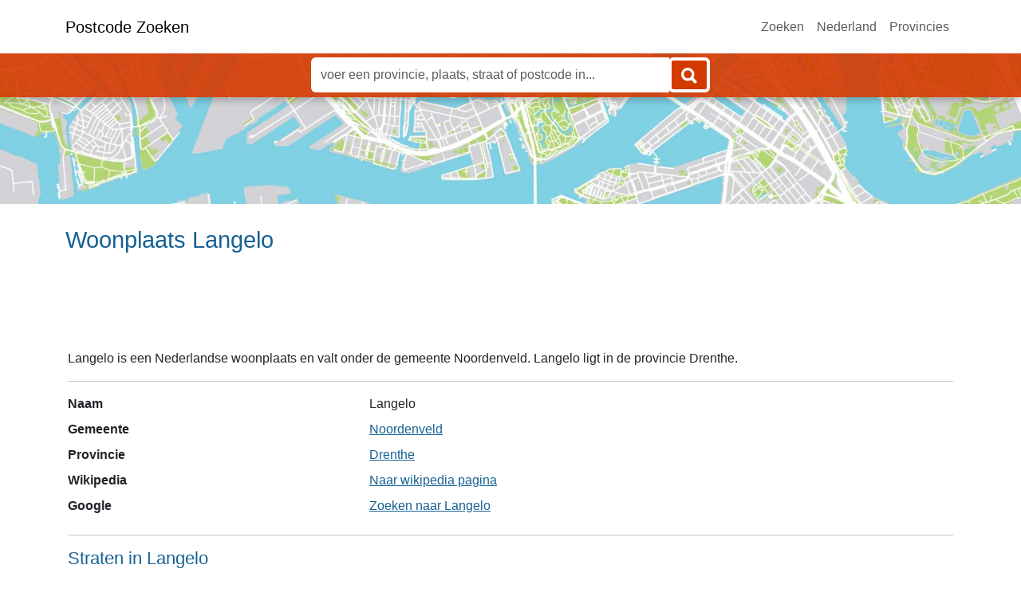

--- FILE ---
content_type: text/html; charset=utf-8
request_url: https://www.postcode-zoeken.nl/Plaats/Drenthe/Langelo
body_size: 3384
content:
<!DOCTYPE html>
<html lang="nl">
<head>
    <meta charset="utf-8" />
    <meta name="viewport" content="width=device-width, initial-scale=1.0">
    <title>Woonplaats Langelo</title>
    <meta name="description" content="Hier vind je informatie over de Nederlandse plaats Langelo in de provincie Drenthe. Langelo behoort tot de gemeente Noordenveld." />
    <meta name="keywords" content="Langelo,Drenthe,plaats" />
    <meta name="robots" content="index, follow" />
    <link href="/Content/bootstrap?v=es61WfYFFb2qJO2VzJQIZyramGphjdncnUyLy--Legs1" rel="stylesheet"/>

    <link href="/Content/css?v=twKqcAQyZ71j-dXKfJ_KJBHYDIElPA8bH7d3t8TOiaY1" rel="stylesheet"/>

    <script src="/bundles/modernizr?v=inCVuEFe6J4Q07A0AcRsbJic_UE5MwpRMNGcOtk94TE1"></script>

    <script src="/bundles/jquery?v=9H5koEr2kH1dq8t0Q5W6smM8UBLldBimh2fuAKcggok1"></script>


    <link rel="apple-touch-icon" sizes="180x180" href="/Content/icon/apple-touch-icon.png">
    <link rel="icon" type="image/png" sizes="32x32" href="/Content/icon/favicon-32x32.png">
    <link rel="icon" type="image/png" sizes="16x16" href="/Content/icon/favicon-16x16.png">
    <link rel="manifest" href="/site.webmanifest">
    <meta name="theme-color" content="#D43900">

    <meta property="og:url" content="https://www.postcode-zoeken.nl/Plaats/Drenthe/Langelo" />
    <meta property="og:site_name" content="postcode-zoeken.nl">
    <meta property="og:title" content="Woonplaats Langelo">
    <meta property="og:description" content="Hier vind je informatie over de Nederlandse plaats Langelo in de provincie Drenthe. Langelo behoort tot de gemeente Noordenveld.">
    <meta property="og:type" content="website" />
    <meta property="og:image" content="https://www.postcode-zoeken.nl/Content/images/logo.png">

    <link rel="search" type="application/opensearchdescription+xml" title="postcode-zoeken.nl" href="opensearch.xml">

    <script async type="text/javascript" src="https://www.databot.nl/Scripts/cookieconsent.latest.min.js"></script>

    
</head>
<body>
    <nav class="navbar navbar-expand-md navbar-light bg-white fixed-top">
        <div class="container">
            <a class="navbar-brand mx-auto" href="/">Postcode Zoeken</a>

            <button class="navbar-toggler" type="button" data-bs-toggle="collapse" data-bs-target="#navbarMain" aria-controls="navbarMain" aria-expanded="false" aria-label="Toggle navigation">
                <span class="navbar-toggler-icon"></span>
            </button>

            <div class="navbar-collapse collapse" id="navbarMain">
                <ul class="navbar-nav ms-auto">
                    <li class="nav-item"><a class="nav-link" href="/Zoek">Zoeken</a></li>
                    <li class="nav-item"><a class="nav-link" href="/Nederland">Nederland</a></li>
                    <li class="nav-item"><a class="nav-link" href="/Provincies">Provincies</a></li>
                </ul>
            </div>
        </div>
    </nav>

    <div id="nav-search" class="no-print nav-search">
        <div class="container">
<form action="/Zoek" method="post">                <div class="input-group">
                    <input class="form-control complete_query" id="query" name="query" pattern="*{2}" placeholder="voer een provincie, plaats, straat of postcode in..." required="required" title="Voer minimaal drie tekens in om te zoeken" type="text" value="" />
                    <div class="input-group-append">
                        <button type="submit" class="btn top-button" value="Zoeken">
                            <img src="/Content/icon/search.png" alt="Zoeken">
                        </button>
                    </div>
                </div>
</form>        </div>
    </div>

    <div class="position-relative overflow-hidden top-header">
        <div class="container">
        </div>
    </div>

    <div class="container pt-2">
        <h1>Woonplaats Langelo</h1>
    </div>

    <div class="text-center">
        <!-- WebContent Responsive -->
        <script async src="//pagead2.googlesyndication.com/pagead/js/adsbygoogle.js"></script>
        <ins class="adsbygoogle adtop"
             data-ad-client="ca-pub-0441978587772967"
             data-ad-slot="2492163751"></ins>
        <script>(adsbygoogle = window.adsbygoogle || []).push({});</script>
    </div>

    <div class="container body-content">
        


<div>
    <div>
        <p>Langelo is een Nederlandse woonplaats en valt onder de gemeente Noordenveld. Langelo ligt in de provincie Drenthe.</p>
        <hr />
        <dl class="row">
            <dt class="col-sm-4">
                Naam
            </dt>
            <dd class="col-sm-8">
                Langelo
            </dd>
        </dl>
        <dl class="row">
            <dt class="col-sm-4">
                Gemeente
            </dt>
            <dd class="col-sm-8">
                <a href="/Gemeente/Noordenveld">Noordenveld</a>
            </dd>
        </dl>
        <dl class="row">
            <dt class="col-sm-4">
                Provincie
            </dt>
            <dd class="col-sm-8">
                <a href="/Provincie/Drenthe">Drenthe</a>
            </dd>
        </dl>
        <dl class="row">
            <dt class="col-sm-4">
                Wikipedia
            </dt>
            <dd class="col-sm-8">
                <a target="_blank" rel="nofollow noopener" href="https://nl.wikipedia.org/wiki/Langelo">
                    Naar wikipedia pagina
                </a>
            </dd>
        </dl>
        <dl class="row">
            <dt class="col-sm-4">
                Google
            </dt>
            <dd class="col-sm-8">
                <a target="_blank" rel="nofollow noopener" href="https://www.google.nl/search?q=Langelo">
                    Zoeken naar Langelo
                </a>
            </dd>
        </dl>
    </div>

    

    <hr />
    <h3>Straten in Langelo</h3>

    <input id="filter" type="text" title="Straat" placeholder="Straat" />
    <hr />
<a class="choice_link" href="/Straat/Drenthe/Langelo/Hoofdweg">Hoofdweg</a><a class="choice_link" href="/Straat/Drenthe/Langelo/Lieverseweg">Lieverseweg</a><a class="choice_link" href="/Straat/Drenthe/Langelo/Middenweg">Middenweg</a><a class="choice_link" href="/Straat/Drenthe/Langelo/Onlandsdijk">Onlandsdijk</a><a class="choice_link" href="/Straat/Drenthe/Langelo/Oosterstukkenweg">Oosterstukkenweg</a><a class="choice_link" href="/Straat/Drenthe/Langelo/Oosterweg">Oosterweg</a><a class="choice_link" href="/Straat/Drenthe/Langelo/Osbroeksweg">Osbroeksweg</a><a class="choice_link" href="/Straat/Drenthe/Langelo/Schepersstuk">Schepersstuk</a><a class="choice_link" href="/Straat/Drenthe/Langelo/Schoolbrink">Schoolbrink</a><a class="choice_link" href="/Straat/Drenthe/Langelo/Steeg">Steeg</a><a class="choice_link" href="/Straat/Drenthe/Langelo/Viskenij">Viskenij</a><a class="choice_link" href="/Straat/Drenthe/Langelo/Westerbrink">Westerbrink</a><a class="choice_link" href="/Straat/Drenthe/Langelo/Westerstraat">Westerstraat</a><a class="choice_link" href="/Straat/Drenthe/Langelo/Westerstukkenweg">Westerstukkenweg</a><a class="choice_link" href="/Straat/Drenthe/Langelo/Wiltenkamp">Wiltenkamp</a></div>
    </div>

    <footer class="footer-page font-small pt-4">
        <div class="container-fluid text-center text-md-left pb-2">
            <div class="row">
                <div class="col-md-6 mt-md-0 mt-3">
                    <h5 class="text-uppercase">Informatie</h5>
                    <p>
                        We updaten onze postcode gegevens constant om ervoor te zorgen dat jij zoekt in actuele gegevens.
                        Mocht je nog gegevens missen of een suggestie hebben horen we dit graag.
                    </p>
                </div>

                <hr class="clearfix w-100 d-md-none pb-3">

                <div class="col-md-3 mb-md-0 mb-3">
                    <h5 class="text-uppercase">Menu</h5>
                    <ul class="list-unstyled">
                        <li><a href="/Zoek">Zoeken</a></li>
                        <li><a href="/Nederland">Nederland</a></li>
                        <li><a href="/Provincies">Provincies</a></li>
                        <li><a href="/Contact">Contact</a></li>
                    </ul>
                </div>
                <div class="col-md-3 mb-md-0 mb-3">
                    <h5 class="text-uppercase">Provincies</h5>
                    <ul class="list-unstyled">
                        <li><a href="/Provincie/Drenthe">Drenthe</a></li>
                        <li><a href="/Provincie/Flevoland">Flevoland</a></li>
                        <li><a href="/Provincie/Friesland">Friesland</a></li>
                        <li><a href="/Provincie/Gelderland">Gelderland</a></li>
                        <li><a href="/Provincie/Groningen">Groningen</a></li>
                        <li><a href="/Provincie/Limburg">Limburg</a></li>
                        <li><a href="/Provincie/Noord-Brabant">Noord-Brabant</a></li>
                        <li><a href="/Provincie/Noord-Holland">Noord-Holland</a></li>
                        <li><a href="/Provincie/Overijssel">Overijssel</a></li>
                        <li><a href="/Provincie/Utrecht">Utrecht</a></li>
                        <li><a href="/Provincie/Zeeland">Zeeland</a></li>
                        <li><a href="/Provincie/Zuid-Holland">Zuid-Holland</a></li>
                    </ul>
                </div>
            </div>
        </div>
        <div class="footer-copyright text-center">            
            <a href="https://postcode-zoeken.nl/">&copy; 2026 Copyright postcode-zoeken.nl</a>
        </div>
    </footer>

    <script src="/bundles/bootstrap?v=KoJgJnhQNfgGXYirj-07JaJFnYOZBTiGeFFbybZ7DgM1"></script>

    

    <script type="text/javascript">
        (function (i, s, o, g, r, a, m) {
            i['GoogleAnalyticsObject'] = r; i[r] = i[r] || function () {
                (i[r].q = i[r].q || []).push(arguments)
            }, i[r].l = 1 * new Date(); a = s.createElement(o),
                m = s.getElementsByTagName(o)[0]; a.async = 1; a.src = g; m.parentNode.insertBefore(a, m)
        })(window, document, 'script', '//www.google-analytics.com/analytics.js', 'ga');

        ga('create', 'UA-52608821-1', 'auto');
        ga('set', 'anonymizeIp', true);
        ga('send', 'pageview');
    </script>
</body>
</html>


--- FILE ---
content_type: text/html; charset=utf-8
request_url: https://www.google.com/recaptcha/api2/aframe
body_size: 267
content:
<!DOCTYPE HTML><html><head><meta http-equiv="content-type" content="text/html; charset=UTF-8"></head><body><script nonce="ZPF6UqYx9i_b9RdQdRpeTg">/** Anti-fraud and anti-abuse applications only. See google.com/recaptcha */ try{var clients={'sodar':'https://pagead2.googlesyndication.com/pagead/sodar?'};window.addEventListener("message",function(a){try{if(a.source===window.parent){var b=JSON.parse(a.data);var c=clients[b['id']];if(c){var d=document.createElement('img');d.src=c+b['params']+'&rc='+(localStorage.getItem("rc::a")?sessionStorage.getItem("rc::b"):"");window.document.body.appendChild(d);sessionStorage.setItem("rc::e",parseInt(sessionStorage.getItem("rc::e")||0)+1);localStorage.setItem("rc::h",'1768628398936');}}}catch(b){}});window.parent.postMessage("_grecaptcha_ready", "*");}catch(b){}</script></body></html>